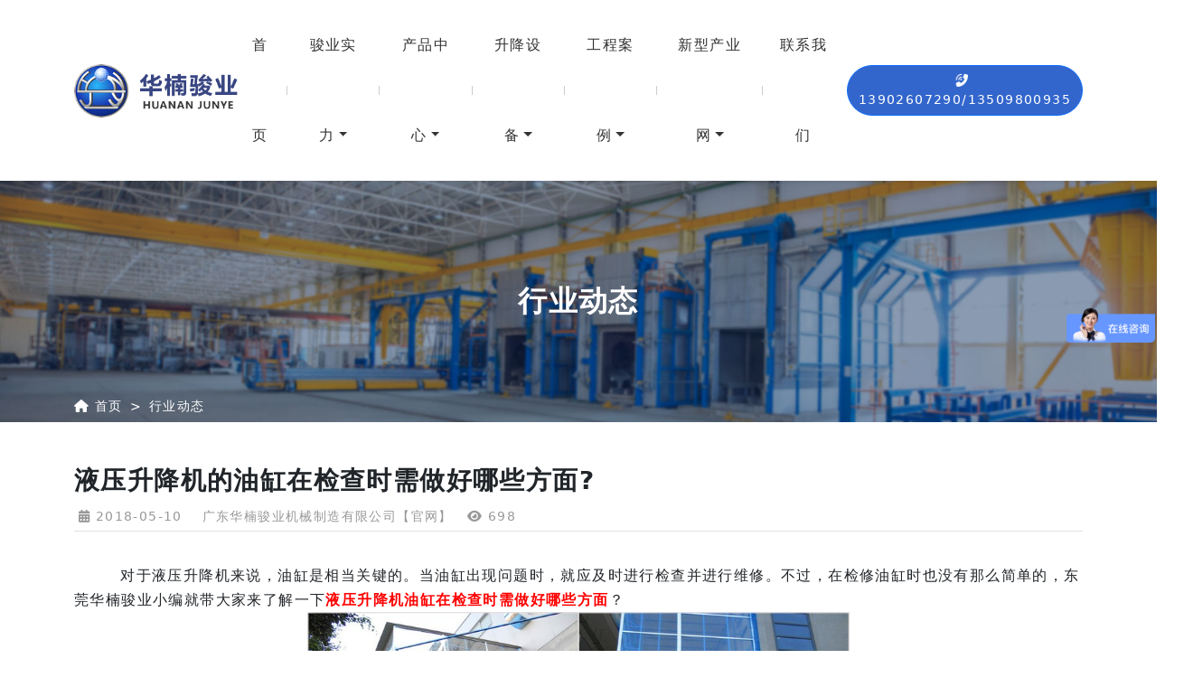

--- FILE ---
content_type: text/html; charset=UTF-8
request_url: https://www.hnjunye.com/11/600-cn.html
body_size: 6693
content:
<!doctype html>
<html lang="en">
<head>
	<meta charset="utf-8">
	<meta name="viewport" content="width=device-width,initial-scale=1.0,maximum-scale=1.0,minimum-scale=1.0,user-scalable=0">
	<meta name="format-detection" content="telephone=no">	
	<link rel="shortcut icon" href="/favicon.ico" type="image/x-icon">
  	<title>液压升降机的油缸在检查时需做好哪些方面?-广东华楠骏业机械制造有限公司【官网】</title>
    	<meta name="description" content="    对于液压升降机来说，油缸是相当关键的。当油缸出现问题时，就应及时进行检查并进行维修。不过，在检修油缸时也没有那么简单的，东莞华楠骏业小编就带大家来了解一..." />
    	<meta name="keywords" content="导轨式升降机资讯,液压升降机资讯,固定式升降机资讯,施工升降机资讯" />
  	<link rel="stylesheet" href="/static/junye/static/css.min.css" type="text/css">
    </head>
<body>
<header jid="0">
<div jid="head-nav05" class="head-nav05 navbar navbar-expand-lg navbar-light py-0 fixed-onscroll inbg shadow-sm">
	<div class="container">
		<div class="head-logo">
			<h3 hidden>广东华楠骏业机械制造有限公司【官网】</h3>
			<div class="logo d-flex">
				<a href="/" title="广东华楠骏业机械制造有限公司【官网】">
					<img class="lazy" data-src="/static/upload/image/20240819/202408193986.png" class="log" alt="广东华楠骏业机械制造有限公司【官网】">
				</a>
			</div>
		</div>
		<div class="head-nav">
			<div class="collapse navbar-collapse" id="nav1">
				<ul class="navbar-nav ms-auto rounded-0">
					<li class="nav-item">
						<a class="nav-link" href="/" title="首页">首页</a> 
					</li>
					<span></span>
															<li class="nav-item dropdown hover">
						<a class="nav-link dropdown-toggle" title="骏业实力" href="/about/19-cn/" data-bs-toggle="dropdown">骏业实力</a>
												<ul class="dropdown-menu animate fade-down rounded-0">
																												<li><a class="dropdown-item" href="https://www.hnjunye.com/about/19-cn/" title="公司简介">公司简介</a>
															</li>
																												<li><a class="dropdown-item" href="https://www.hnjunye.com/about/dscll/" title="董事长履历">董事长履历</a>
															</li>
																												<li><a class="dropdown-item" href="https://www.hnjunye.com/about/130-cn/" title="发展历程">发展历程</a>
															</li>
																												<li><a class="dropdown-item" href="https://www.hnjunye.com/about/honor/" title="荣誉资质">荣誉资质</a>
															</li>
																												<li><a class="dropdown-item" href="https://www.hnjunye.com/about/qualification/" title="资质认证">资质认证</a>
															</li>
																												<li><a class="dropdown-item" href="/followup/youshi/" title="服务支持">服务支持</a>
															</li>
																												<li><a class="dropdown-item" href="/1/" title="公司动态">公司动态</a>
															</li>
																												<li><a class="dropdown-item" href="/11/" title="行业动态">行业动态</a>
															</li>
																												<li><a class="dropdown-item" href="/ask/" title="常见问题">常见问题</a>
															</li>
																												<li><a class="dropdown-item" href="/videos/280-cn/" title="升降机视频">升降机视频</a>
															</li>
																												<li><a class="dropdown-item" href="/contact/" title="联系我们">联系我们</a>
															</li>
																				</ul>
											</li>
					<span></span>
																																																																																																																																		<li class="nav-item dropdown hover">
						<a class="nav-link dropdown-toggle" title="产品中心" href="/product/" data-bs-toggle="dropdown">产品中心</a>
												<ul class="dropdown-menu animate fade-down rounded-0">
																												<li><a class="dropdown-item" href="/product/" title="升降设备">升降设备</a>
															</li>
																												<li><a class="dropdown-item" href="https://www.hnjunye.com/products/wfstsj/" title="往复式提升机">往复式提升机</a>
															</li>
																												<li><a class="dropdown-item" href="https://www.hnjunye.com/products/lxstsj/" title="连续式提升机">连续式提升机</a>
															</li>
																												<li><a class="dropdown-item" href="/product/list-228-cn/list-287-cn/" title="仓储物流自动化设备">仓储物流自动化设备</a>
															</li>
																												<li><a class="dropdown-item" href="/industry/224-cn/" title="智能控制造楼机">智能控制造楼机</a>
															</li>
																												<li><a class="dropdown-item" href="/industry/gkzbwx/" title="线路板设计和维修">线路板设计和维修</a>
															</li>
																				</ul>
											</li>
					<span></span>
																																																																																<li class="nav-item dropdown hover">
						<a class="nav-link dropdown-toggle" title="升降设备" href="https://www.hnjunye.com/product/" data-bs-toggle="dropdown">升降设备</a>
												<ul class="dropdown-menu animate fade-down rounded-0">
																												<li><a class="dropdown-item" href="https://www.hnjunye.com/product/jysjj/" title="简易升降机">简易升降机</a>
															</li>
																												<li><a class="dropdown-item" href="https://www.hnjunye.com/product/list-6-cn/" title="直顶式升降机/货梯">直顶式升降机/货梯 <i class="icon-arrow"></i></a>
																<ul class="submenu dropdown-menu animate fade-down rounded-0">
																												<li><a class="dropdown-item" href="https://www.hnjunye.com/product/list-6-cn/list-14-cn/" title="标准型直顶式升降机">标准型直顶式升降机</a></li>
																			<li><a class="dropdown-item" href="https://www.hnjunye.com/product/list-6-cn/list-15-cn/" title="超重型直顶式升降机">超重型直顶式升降机</a></li>
																			<li><a class="dropdown-item" href="https://www.hnjunye.com/product/list-6-cn/list-16-cn/" title="超高型直顶式升降机">超高型直顶式升降机</a></li>
																			<li><a class="dropdown-item" href="https://www.hnjunye.com/product/list-6-cn/list-17-cn/" title="超大型直顶式升降机">超大型直顶式升降机</a></li>
																			<li><a class="dropdown-item" href="https://www.hnjunye.com/product/list-6-cn/list-18-cn/" title="汽车专用直顶式升降机">汽车专用直顶式升降机</a></li>
																			<li><a class="dropdown-item" href="https://www.hnjunye.com/product/list-6-cn/list-135-cn/" title="特殊定做直顶式升降机">特殊定做直顶式升降机</a></li>
																	</ul>
															</li>
																												<li><a class="dropdown-item" href="https://www.hnjunye.com/product/list-7-cn/" title="剪叉式升降机">剪叉式升降机 <i class="icon-arrow"></i></a>
																<ul class="submenu dropdown-menu animate fade-down rounded-0">
																												<li><a class="dropdown-item" href="https://www.hnjunye.com/product/list-7-cn/list-238-cn/" title="标准货柜车升降平台">标准货柜车升降平台</a></li>
																			<li><a class="dropdown-item" href="https://www.hnjunye.com/product/list-7-cn/list-137-cn/" title="标准型剪叉升降机">标准型剪叉升降机</a></li>
																			<li><a class="dropdown-item" href="https://www.hnjunye.com/product/list-7-cn/list-138-cn/" title="超大型剪叉升降机">超大型剪叉升降机</a></li>
																			<li><a class="dropdown-item" href="https://www.hnjunye.com/product/list-7-cn/list-139-cn/" title="特殊定制剪叉升降机">特殊定制剪叉升降机</a></li>
																	</ul>
															</li>
																												<li><a class="dropdown-item" href="https://www.hnjunye.com/product/list-8-cn/" title="移动式升降机">移动式升降机 <i class="icon-arrow"></i></a>
																<ul class="submenu dropdown-menu animate fade-down rounded-0">
																												<li><a class="dropdown-item" href="https://www.hnjunye.com/product/list-8-cn/list-140-cn/" title="高空作业平台">高空作业平台</a></li>
																			<li><a class="dropdown-item" href="https://www.hnjunye.com/product/list-8-cn/list-141-cn/" title="铝合金作业平台">铝合金作业平台</a></li>
																			<li><a class="dropdown-item" href="https://www.hnjunye.com/product/list-8-cn/list-142-cn/" title="特殊用途移动式升降机">特殊用途移动式升降机</a></li>
																	</ul>
															</li>
																												<li><a class="dropdown-item" href="https://www.hnjunye.com/product/list-9-cn/" title="高度调节板">高度调节板 <i class="icon-arrow"></i></a>
																<ul class="submenu dropdown-menu animate fade-down rounded-0">
																												<li><a class="dropdown-item" href="https://www.hnjunye.com/product/list-9-cn/list-143-cn/" title="固定式高度调节板">固定式高度调节板</a></li>
																			<li><a class="dropdown-item" href="https://www.hnjunye.com/product/list-9-cn/list-144-cn/" title="移动式高度调节板">移动式高度调节板</a></li>
																			<li><a class="dropdown-item" href="https://www.hnjunye.com/product/list-9-cn/list-231-cn/" title="特殊定做高度调节板">特殊定做高度调节板</a></li>
																	</ul>
															</li>
																												<li><a class="dropdown-item" href="https://www.hnjunye.com/product/list-12-cn/" title="液压翻板机">液压翻板机 <i class="icon-arrow"></i></a>
																<ul class="submenu dropdown-menu animate fade-down rounded-0">
																												<li><a class="dropdown-item" href="https://www.hnjunye.com/product/list-12-cn/list-145-cn/" title="180度翻板机">180度翻板机</a></li>
																			<li><a class="dropdown-item" href="https://www.hnjunye.com/product/list-12-cn/list-146-cn/" title="360度翻板机">360度翻板机</a></li>
																			<li><a class="dropdown-item" href="https://www.hnjunye.com/product/list-12-cn/list-147-cn/" title="特殊定制液压翻板机">特殊定制液压翻板机</a></li>
																	</ul>
															</li>
																												<li><a class="dropdown-item" href="https://www.hnjunye.com/product/list-148-cn/" title="升降舞台产品">升降舞台产品 <i class="icon-arrow"></i></a>
																<ul class="submenu dropdown-menu animate fade-down rounded-0">
																												<li><a class="dropdown-item" href="https://www.hnjunye.com/product/list-148-cn/list-153-cn/" title="升降旋转舞台">升降旋转舞台</a></li>
																			<li><a class="dropdown-item" href="https://www.hnjunye.com/product/list-148-cn/list-155-cn/" title="伸缩升降舞台">伸缩升降舞台</a></li>
																	</ul>
															</li>
																												<li><a class="dropdown-item" href="https://www.hnjunye.com/product/list-149-cn/" title="LED屏系列产品">LED屏系列产品</a>
															</li>
																												<li><a class="dropdown-item" href="https://www.hnjunye.com/product/list-288-cn/" title="配套配件">配套配件</a>
															</li>
																												<li><a class="dropdown-item" href="https://www.hnjunye.com/product/list-228-cn/" title="其他系列产品">其他系列产品 <i class="icon-arrow"></i></a>
																<ul class="submenu dropdown-menu animate fade-down rounded-0">
																												<li><a class="dropdown-item" href="https://www.hnjunye.com/product/list-228-cn/list-234-cn/" title="压机">压机</a></li>
																			<li><a class="dropdown-item" href="https://www.hnjunye.com/product/list-228-cn/list-235-cn/" title="打包机">打包机</a></li>
																			<li><a class="dropdown-item" href="https://www.hnjunye.com/product/list-228-cn/list-256-cn/" title="贴面线">贴面线</a></li>
																			<li><a class="dropdown-item" href="https://www.hnjunye.com/product/list-228-cn/list-257-cn/" title="贝雷架">贝雷架</a></li>
																			<li><a class="dropdown-item" href="https://www.hnjunye.com/product/list-228-cn/list-287-cn/" title="仓储物流自动化设备">仓储物流自动化设备</a></li>
																	</ul>
															</li>
																				</ul>
											</li>
					<span></span>
																																																																																																																																																																																																																																																																																																																																																																																												<li class="nav-item dropdown hover">
						<a class="nav-link dropdown-toggle" title="工程案例" href="https://www.hnjunye.com/case/" data-bs-toggle="dropdown">工程案例</a>
												<ul class="dropdown-menu animate fade-down rounded-0">
																												<li><a class="dropdown-item" href="https://www.hnjunye.com/case/list-485-cn/" title="皮革鞋业">皮革鞋业</a>
															</li>
																												<li><a class="dropdown-item" href="https://www.hnjunye.com/case/list-161-cn/" title="汽车专用">汽车专用</a>
															</li>
																												<li><a class="dropdown-item" href="https://www.hnjunye.com/case/list-162-cn/" title="现代家居">现代家居</a>
															</li>
																												<li><a class="dropdown-item" href="https://www.hnjunye.com/case/list-163-cn/" title="家电制造">家电制造</a>
															</li>
																												<li><a class="dropdown-item" href="https://www.hnjunye.com/case/list-164-cn/" title="食品药品">食品药品</a>
															</li>
																												<li><a class="dropdown-item" href="https://www.hnjunye.com/case/list-166-cn/" title="建筑建材">建筑建材</a>
															</li>
																												<li><a class="dropdown-item" href="https://www.hnjunye.com/case/list-167-cn/" title="服装纺织">服装纺织</a>
															</li>
																												<li><a class="dropdown-item" href="https://www.hnjunye.com/case/list-169-cn/" title="影视传媒">影视传媒</a>
															</li>
																												<li><a class="dropdown-item" href="https://www.hnjunye.com/case/list-170-cn/" title="快递物流">快递物流</a>
															</li>
																												<li><a class="dropdown-item" href="https://www.hnjunye.com/case/list-171-cn/" title="医疗卫生">医疗卫生</a>
															</li>
																												<li><a class="dropdown-item" href="https://www.hnjunye.com/case/list-173-cn/" title="五金电子">五金电子</a>
															</li>
																												<li><a class="dropdown-item" href="https://www.hnjunye.com/case/list-229-cn/" title="地基取土">地基取土</a>
															</li>
																												<li><a class="dropdown-item" href="https://www.hnjunye.com/case/list-560-cn/" title="工业机械">工业机械</a>
															</li>
																				</ul>
											</li>
					<span></span>
																																																																																																																																																																																														<li class="nav-item dropdown hover">
						<a class="nav-link dropdown-toggle" title="新型产业网" href="/industry/223-cn/" data-bs-toggle="dropdown">新型产业网</a>
												<ul class="dropdown-menu animate fade-down rounded-0">
																												<li><a class="dropdown-item" href="https://www.hnjunye.com/industry/223-cn/" title="超高层核心筒顶模系统">超高层核心筒顶模系统</a>
															</li>
																												<li><a class="dropdown-item" href="https://www.hnjunye.com/industry/224-cn/" title="智能控制造楼机">智能控制造楼机</a>
															</li>
																												<li><a class="dropdown-item" href="https://www.hnjunye.com/industry/225-cn/" title="超高层地基深坑取土机">超高层地基深坑取土机</a>
															</li>
																												<li><a class="dropdown-item" href="https://www.hnjunye.com/industry/285-cn/" title="高层超高层拆模">高层超高层拆模</a>
															</li>
																												<li><a class="dropdown-item" href="https://www.hnjunye.com/industry/gkzbwx/" title="线路板设计和维修">线路板设计和维修</a>
															</li>
																				</ul>
											</li>
					<span></span>
																																																																																																																																																																																																																																																																																																																																																																																																																																																																																																																																																																																																																																																																																														<li class="nav-item">
						<a class="nav-link" title="联系我们" href="https://www.hnjunye.com/contact/">联系我们</a>
											</li>
					<span></span>
																																																																																																																																																																																								</ul>
			</div>
		</div>
		<div class="right-bar">
						<div class="head-tel ms-lg-2">
				<a href="tel:13902607290/13509800935" class="btn btn-outline-primary rounded-pill" title="电话"><i class="fa-solid fa-phone-volume fa-flip me-2"></i><span>13902607290/13509800935</span></a>
			</div>
											</div>
		<div class="nav-toggle" data-bs-toggle="collapse" data-bs-target="#nav1" aria-expanded="false" aria-label="Toggle navigation">
			<div class="toggle-icon"></div>
		</div>
    </div>
</div>
<div jid="banner02" class="in-banner02">
  <h2 hidden>行业动态</h2>
					<picture>
						<source media="(min-width: 992px)" srcset="/static/upload/image/20240906/202409061313.jpg"> 
			<source media="(max-width: 991px)" srcset="/static/upload/image/20240911/202409112658.jpg">
						<img src="/static/upload/image/20240906/202409061313.jpg" alt="行业动态">
		</picture>
						<div class="container">
			<div class="position-absolute top-50 start-50 translate-middle">
				<div class="d-flex align-items-center h-100">
					<div class="text-center" style="color:#fff;">
					<p class="fs-2 fw-bold mb-0">行业动态</p>
										</div>
				</div>
			</div>
						<div class="row position-absolute bottom-0"><nav class="breadcrumb01" style="background:transparent;--bs-breadcrumb-divider: '>';" aria-label="breadcrumb">
	<div class="container">
		<div class="d-flex justify-content-end align-items-center">
			<ol class="breadcrumb mb-0">
				<li class="breadcrumb-item"><i class="fa fa-home"></i> <a href="/" title="首页">首页</a></li>
								<li class="breadcrumb-item active"><a href="https://www.hnjunye.com/11/" title="行业动态">行业动态</a></li>
							</ol>
		</div>
	</div>
</nav>
<style>.breadcrumb01,.breadcrumb01 a,.breadcrumb01 .breadcrumb-item.active,.breadcrumb01 .breadcrumb-item+.breadcrumb-item::before{color:#fff!important;}</style>
</div>
					</div>
			</div>
</header>
<div class="inner-page article-details">
	<div class="container">
		<div class="row my-3 my-lg-5">
			<div class="col-xs-12 order-md-2">
				<main>
                        <div class="article-details01">
    				<div class="article-body">
						<h1 class="fs-3 fw-bold">液压升降机的油缸在检查时需做好哪些方面?</h1>
						<ul class="page-info list-unstyled mb-2 border-bottom">
							<li><i class="fa fa-calendar-days"></i> 2018-05-10</li>
							<li><i class="fa fa-user-circle-o"></i> 广东华楠骏业机械制造有限公司【官网】</li>
							<li><i class="fa fa-eye"></i> 698</li>
						</ul>
						<div class="page-editor pt-3"><p><div>
	&nbsp; &nbsp; &nbsp; &nbsp; 对于液压升降机来说，油缸是相当关键的。当油缸出现问题时，就应及时进行检查并进行维修。不过，在检修油缸时也没有那么简单的，东莞华楠骏业小编就带大家来了解一下<strong><span style="color:#ff0000;">液压升降机油缸在检查时需做好哪些方面</span></strong>？</div>
<div style="text-align: center;">
	<img alt="液压升降机的油缸在检查时需做好哪些方面" src="/upload/images/watermark/20180510_221139.jpg" style="width: 600px; height: 296px;" /></div>
<div>
	&nbsp; &nbsp; 第一、在检修之前，应先拆卸油缸之前应先将电源，让装置停止运动落到底部。</div>
<div>
	&nbsp; &nbsp; 第二、对油缸进行分析，并检查液压升降机的故障以及损坏的原因，应根据油缸的特点进行安装，检查，维修。</div>
<div>
	&nbsp; &nbsp; 第三、将油缸从设备上卸下了，再先将进、出油口的配管卸下。在拆卸的时候，应严格防止损伤活塞杆顶端的螺纹、油口螺纹和活塞杆表面。</div>
<div>
	&nbsp; &nbsp; 第四、不同的升降机结构和大小也不同，在通常情况下，并先松开端盖的紧固螺栓或连接杆，然后将端盖、活塞杆、活塞和缸筒顺序拆卸。</div>
<div>
	&nbsp; &nbsp; 第五、活塞与活塞杆在拆除的时候，在从缸筒中敲出时，避免对缸筒内表面造成损伤。</div>
<div>
	&nbsp; &nbsp; 最后小编提醒大家，如果油缸出现问题，不要自行拆除，以免故障问题越整越严重，这时候，马上跟厂家联系反映情况。</div></p></div>
												
<div class='pager py-3 mt-2 border-top'>
	<ul class="pagination justify-content-between">
		<li class='page-item'>
			<a href="https://www.hnjunye.com/11/596-cn.html" title="成都剪叉式升降平台生产厂家" class='page-link text-truncate'>
				<i class="fa-solid fa-angles-left"></i> 上一条				<small><span aria-hidden="true" class='hide-xs'>: 成都剪叉式升降平台生产厂家</span></small>
			</a>
		</li>
		<li class='page-item'>
			<a href="https://www.hnjunye.com/11/602-cn.html" title="建筑施工升降机安全使用的注意事项" class='page-link float-right text-truncate'>
				下一条 <i class="fa-solid fa-angles-right"></i>
				<small><span aria-hidden="true" class='hide-xs'>: 建筑施工升降机安全使用的注意事项</span></small>
			</a>
		</li>
	</ul>
</div>
						<div class="mb-2 mb-lg-3">
							<h3 class="fs-5 fw-bold"><i class="fa fa-th"></i> 相关文章</h3>
						</div>
						<ul class="list-unstyled mt-0 row row-cols-2 row-cols-md-2 row-cols-lg-3 g-2 g-lg-4 animated3 zoomIn">
													</ul>
					</div>
				</div>
				</main>
			</div>
            		</div>
	</div>
</div>
<footer>
<div jid="foot01" class="footer01 pt-xxl-5 pt-4">
   	<div class="foot-top">
		<div class="container">
			<div class="row">
								<div class="col-lg-2 col-md-6 foot-info" data-aos="fade-right">
					<ul class="list-unstyled">
					  <li class="pb-1">
							<i class="fa-solid fa-phone-volume"></i>
							<a href="tel:0769-85169577" class="b">0769-85169577</a>
						</li>
					  <li class="py-1">
							<i class="fa fa-envelope"></i>
							<a href="mailto:hmjunyejx@163.com">hmjunyejx@163.com</a>
						</li>
					  <li class="py-1">
							<i class="fa-solid fa-location-dot"></i>
							东莞市沙田镇穗丰年村南围工业园盛丰路2号						</li>
												<li>
							<a href="http://wpa.qq.com/msgrd?v=3&amp;uin=1544014580&amp;site=qq&amp;menu=yes"><i class="fa-brands fa-qq"></i></a>							<a class="d-inline-block" tabindex="0" data-bs-toggle="popover" data-bs-trigger="hover focus" data-bs-placement="top" data-bs-html="true" data-bs-content="<img src='/upload/201904/1554608919.jpg' width='80'>"><i class="fa-brands fa-weixin me-0"></i></a>						</li>
											</ul>
				</div>
								<div class="col-lg-8 col-12 px-lg-2 footnav-box">
					<div class="row">
																	<div class="col-lg-3 col-12 px-lg-2">
							<h5 class="d-flex justify-content-between">
								<a href="/about/19-cn/" title="骏业实力">骏业实力</a>
															</h5>
							<ul class="list-unstyled" id="footnav1">
																								<li class="py-1">
									<i class="fa fa-angle-right me-2"></i><a href="https://www.hnjunye.com/about/19-cn/" title="公司简介">公司简介</a>
								</li>
																																<li class="py-1">
									<i class="fa fa-angle-right me-2"></i><a href="https://www.hnjunye.com/about/dscll/" title="董事长履历">董事长履历</a>
								</li>
																																<li class="py-1">
									<i class="fa fa-angle-right me-2"></i><a href="https://www.hnjunye.com/about/130-cn/" title="发展历程">发展历程</a>
								</li>
																																<li class="py-1">
									<i class="fa fa-angle-right me-2"></i><a href="https://www.hnjunye.com/about/honor/" title="荣誉资质">荣誉资质</a>
								</li>
																																<li class="py-1">
									<i class="fa fa-angle-right me-2"></i><a href="https://www.hnjunye.com/about/qualification/" title="资质认证">资质认证</a>
								</li>
																																																																																																																							</ul>
						</div>
																																																																																																																																																<div class="col-lg-3 col-12 px-lg-2">
							<h5 class="d-flex justify-content-between">
								<a href="/product/" title="产品中心">产品中心</a>
															</h5>
							<ul class="list-unstyled" id="footnav13">
																								<li class="py-1">
									<i class="fa fa-angle-right me-2"></i><a href="/product/" title="升降设备">升降设备</a>
								</li>
																																<li class="py-1">
									<i class="fa fa-angle-right me-2"></i><a href="https://www.hnjunye.com/products/wfstsj/" title="往复式提升机">往复式提升机</a>
								</li>
																																<li class="py-1">
									<i class="fa fa-angle-right me-2"></i><a href="https://www.hnjunye.com/products/lxstsj/" title="连续式提升机">连续式提升机</a>
								</li>
																																<li class="py-1">
									<i class="fa fa-angle-right me-2"></i><a href="/product/list-228-cn/list-287-cn/" title="仓储物流自动化设备">仓储物流自动化设备</a>
								</li>
																																<li class="py-1">
									<i class="fa fa-angle-right me-2"></i><a href="/industry/224-cn/" title="智能控制造楼机">智能控制造楼机</a>
								</li>
																																							</ul>
						</div>
																																																																																									<div class="col-lg-3 col-12 px-lg-2">
							<h5 class="d-flex justify-content-between">
								<a href="https://www.hnjunye.com/product/" title="升降设备">升降设备</a>
															</h5>
							<ul class="list-unstyled" id="footnav20">
																								<li class="py-1">
									<i class="fa fa-angle-right me-2"></i><a href="https://www.hnjunye.com/product/jysjj/" title="简易升降机">简易升降机</a>
								</li>
																																<li class="py-1">
									<i class="fa fa-angle-right me-2"></i><a href="https://www.hnjunye.com/product/list-6-cn/" title="直顶式升降机/货梯">直顶式升降机/货梯</a>
								</li>
																																<li class="py-1">
									<i class="fa fa-angle-right me-2"></i><a href="https://www.hnjunye.com/product/list-7-cn/" title="剪叉式升降机">剪叉式升降机</a>
								</li>
																																<li class="py-1">
									<i class="fa fa-angle-right me-2"></i><a href="https://www.hnjunye.com/product/list-8-cn/" title="移动式升降机">移动式升降机</a>
								</li>
																																<li class="py-1">
									<i class="fa fa-angle-right me-2"></i><a href="https://www.hnjunye.com/product/list-9-cn/" title="高度调节板">高度调节板</a>
								</li>
																																																																																																							</ul>
						</div>
																																																																																																																																																																																																																																																																																																																																																																																																																																																																																																																																																																																																																																																																																																																																																																																																																																																																																																																																																																								<div class="col-lg-3 col-12 px-lg-2">
							<h5 class="d-flex justify-content-between">
								<a href="followup/youshi/" title="服务支持">服务支持</a>
															</h5>
							<ul class="list-unstyled" id="footnav104">
																								<li class="py-1">
									<i class="fa fa-angle-right me-2"></i><a href="https://www.hnjunye.com/followup/youshi/" title="服务优势">服务优势</a>
								</li>
																																<li class="py-1">
									<i class="fa fa-angle-right me-2"></i><a href="https://www.hnjunye.com/followup/199-cn/" title="服务流程">服务流程</a>
								</li>
																																<li class="py-1">
									<i class="fa fa-angle-right me-2"></i><a href="https://www.hnjunye.com/followup/200-cn/" title="服务承诺">服务承诺</a>
								</li>
																																<li class="py-1">
									<i class="fa fa-angle-right me-2"></i><a href="/downloads/" title="下载中心">下载中心</a>
								</li>
																																<li class="py-1">
									<i class="fa fa-angle-right me-2"></i><a href="https://www.hnjunye.com/followup/203-cn/" title="保养指南">保养指南</a>
								</li>
																																							</ul>
						</div>
																																																																																																																																																																																																																																																																																																																																																																																																																																																																																																																																																																																																																																		</div>
				</div>
								<div class="col-lg-2 col-6 foot-code" data-aos="fade-left">
				  <h5>关注我们</h5>
				  <img class="lazy" data-src="/upload/201904/1554608919.jpg" alt="关注我们">
				</div>
								    </div>
	</div>			
	</div>
	<div class="foot-copyright mt-4 py-2">
		<div class="container">
			<div class="row text-center text-break ">			
				<p class="mb-0">© 2026 广东华楠骏业机械有限公司 www.hnjunye.com <a href="https://beian.miit.gov.cn" target="_blank" rel="nofollow">粤ICP备09000088号-1</a></p>
				<p class="mb-0">华楠骏业直顶式升降机 华楠骏业直顶式升降平台 发明专利 解决超高超重超大技术难题</p><p class="mb-0"><img src="/upload/202005/1590141248207069.png" alt="升降机|升降平台|液压升降平台|升降货梯"/><a target="_blank" href="http://www.beian.gov.cn/portal/registerSystemInfo?recordcode=44190002004703" style="display:inline-block;text-decoration:none;height:20px;line-height:20px;"><span style="height:20px;line-height:20px;margin:0px 0px 0px 5px;">粤公网安备44190002004703号</span></a></p>			</div>
	    </div>
	</div>		
</div>
</footer>
<script src="/static/junye/static/js.min.js"></script>
<script>
var _hmt = _hmt || [];
(function() {
  var hm = document.createElement("script");
  hm.src = "//hm.baidu.com/hm.js?9525a75a3207e9de5a3934d5ea68ddce";
  var s = document.getElementsByTagName("script")[0];
  s.parentNode.insertBefore(hm, s);
})();
</script>
<script>
(function(){
    var bp = document.createElement("script");
    var curProtocol = window.location.protocol.split(":")[0];
    if (curProtocol === "https") {
        bp.src = "https://zz.bdstatic.com/linksubmit/push.js";        
    }
    else {
        bp.src = "http://push.zhanzhang.baidu.com/push.js";
    }
    var s = document.getElementsByTagName("script")[0];
    s.parentNode.insertBefore(bp, s);
})();
</script></body>
</html>